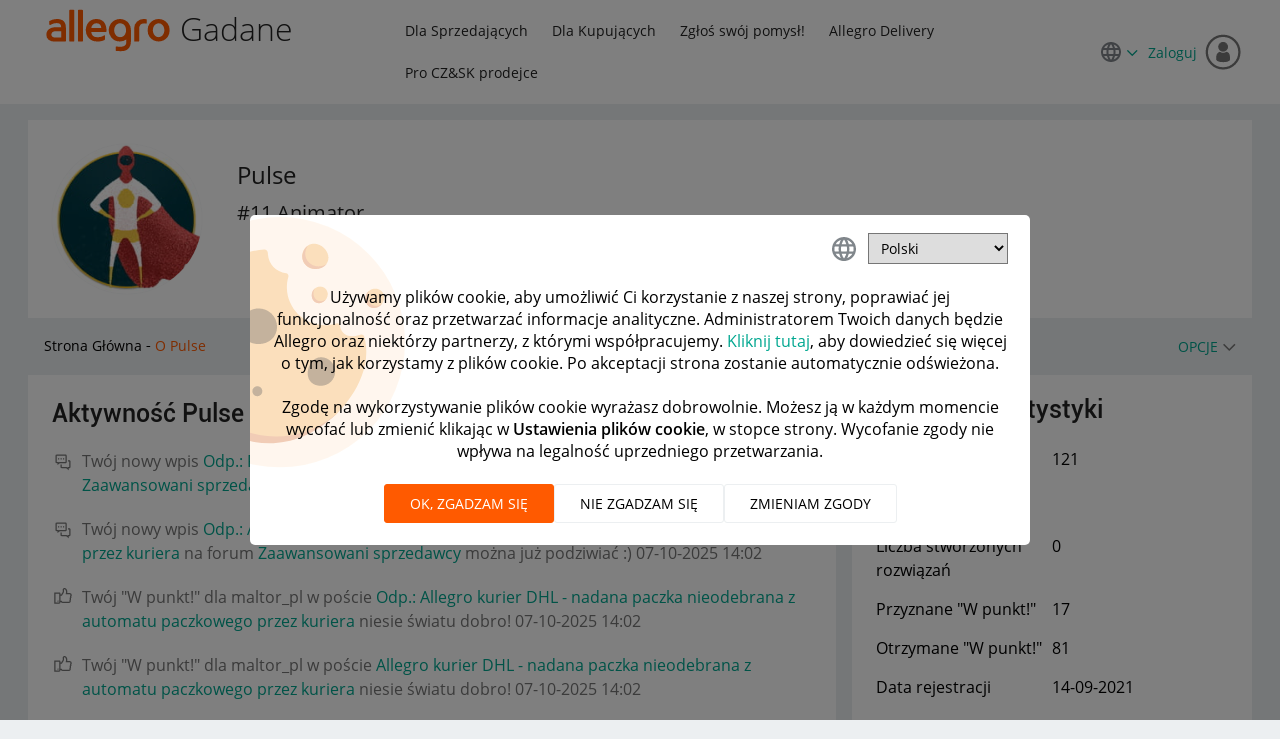

--- FILE ---
content_type: text/html;charset=UTF-8
request_url: https://spolecznosc.allegro.pl/plugins/custom/allegro/allegro/custom-cookie-banner-ep?tid=-3968406863279439182&defaultLang=pl&langParam=pl
body_size: 1640
content:




  <div class="custom-cookie-alert__lang-wrapper">
    <span class="custom-cookie-alert__lang-text">
      <img src="https://spolecznosc.allegro.pl/html/@2B500B5F325EA1B7284B0464EDD718A0/assets/ic_language_24px.svg" alt="Wybierz swój język globe icon" title="Wybierz swój język">
    </span>
    <select id="cookieLangSelect" aria-label="Language switcher dropdown" >
        <option title="Polski" value="pl">Polski</option>
        <option title="English" value="en">English</option>
        <option title="Čeština" value="cs">Čeština</option>
    </select>
  </div>

  <div class="custom-cookie-alert__text-wrapper">
    Używamy plików cookie, aby umożliwić Ci korzystanie z naszej strony, poprawiać jej funkcjonalność oraz przetwarzać informacje analityczne. Administratorem Twoich danych będzie Allegro oraz niektórzy partnerzy, z którymi współpracujemy. <a target="_blank" href="https://allegro.pl/regulaminy/polityka-plikow-cookies-lDzYv9wn8Tn">Kliknij tutaj</a>, aby dowiedzieć się więcej o tym, jak korzystamy z plików cookie. Po akceptacji strona zostanie automatycznie odświeżona. <br />  <br /> Zgodę na wykorzystywanie plików cookie wyrażasz dobrowolnie. Możesz ją w każdym momencie wycofać lub zmienić klikając w <b>Ustawienia plików cookie</b>, w stopce strony. Wycofanie zgody nie wpływa na legalność uprzedniego przetwarzania.
  </div>

  <div class="custom-cookie-alert__error-msg lia-panel-feedback-inline-alert" hidden>
    <p tabindex="0">Autoryzacja nie powiodła się. <br /> Odśwież stronę i spróbuj jeszcze raz.</p>
  </div>

  <div class="custom-cookie-alert__btn-wrapper">
    <button type="button" class="custom-cookie-alert__btn custom-cookie-alert__btn-primary lia-button lia-button-primary" aria-label="OK, zgadzam się">
      <span>OK, zgadzam się</span>
    </button>
    <button type="button" class="custom-cookie-reject__btn custom-cookie-alert__btn-secondary lia-button lia-button-secondary" aria-label="Nie zgadzam się">
      <span>Nie zgadzam się</span>
    </button>
    <button type="button" class="custom-cookie-prefrence__btn custom-cookie-alert__btn-secondary lia-button lia-button-secondary" data-title="Preferencje dotyczące prywatności">
      <span>Zmieniam zgody</span>
    </button>
  </div>
